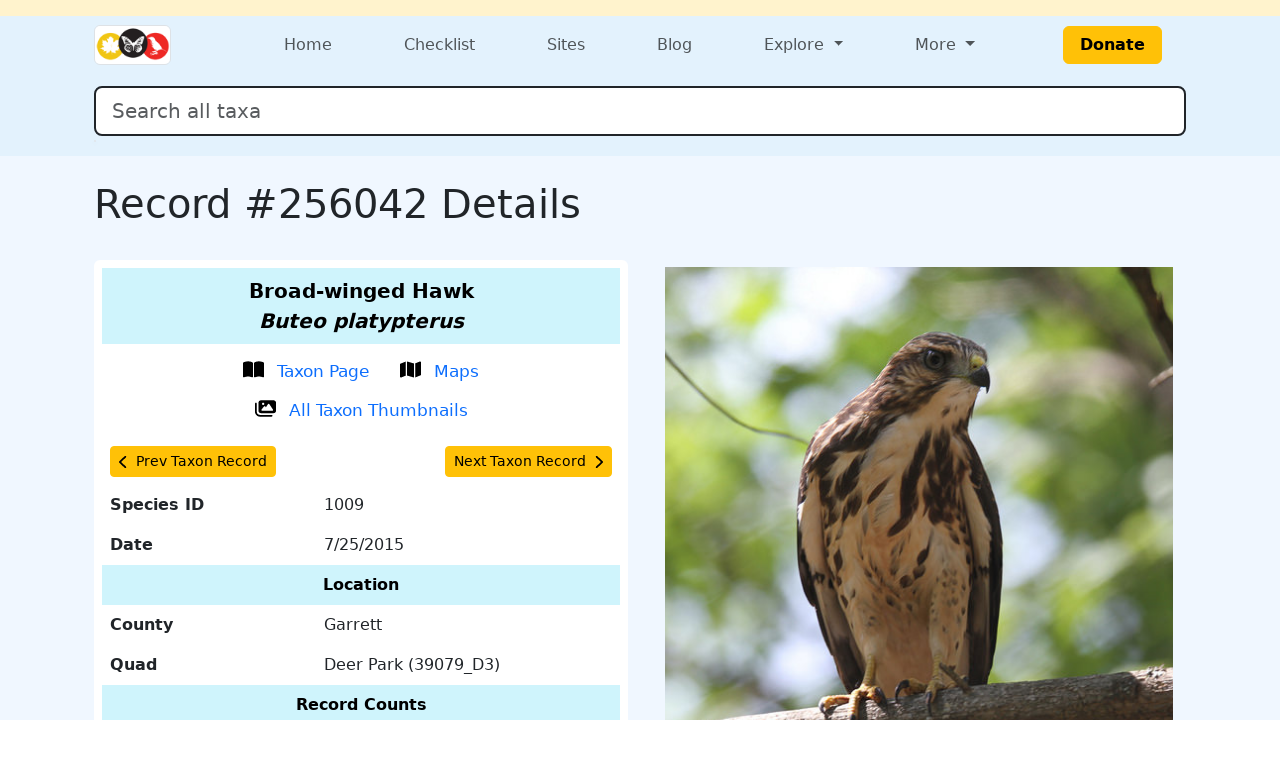

--- FILE ---
content_type: text/html; charset=UTF-8
request_url: https://www.marylandbiodiversity.com/record/256042
body_size: 6130
content:
<!DOCTYPE html>
<html lang="en">

<head>
    <!-- Google tag (gtag.js) for analytics -->
<script async src="https://www.googletagmanager.com/gtag/js?id=G-L4X1J4BCDY"></script>
<script>
  window.dataLayer = window.dataLayer || [];
  function gtag() { dataLayer.push(arguments); }
  gtag('js', new Date());
  gtag('config', 'G-L4X1J4BCDY');
</script>
<meta charset="utf-8">
<meta name="viewport" content="width=device-width, initial-scale=1">
<title>Record #256042 Details - Maryland Biodiversity Project</title>
<meta property="og:title" content="Record #256042 Details - Maryland Biodiversity Project">
<meta property="og:description" content="Maryland Biodiversity Project catalogs Maryland's living things.">
<meta property="og:site_name" content="Maryland Biodiversity Project">
<meta name="description" content="Maryland Biodiversity Project catalogs Maryland's living things.">
<meta name="keywords"
  content="Maryland, MD, Biodiversity, wildlife, nature, Delmarva, birds, mammals, reptiles, amphibians, dragonflies, butterflies, plants, checklist">
<link href="https://cdn.jsdelivr.net/npm/bootstrap@5.3.0/dist/css/bootstrap.min.css" rel="stylesheet"
  integrity="sha384-9ndCyUaIbzAi2FUVXJi0CjmCapSmO7SnpJef0486qhLnuZ2cdeRhO02iuK6FUUVM" crossorigin="anonymous">
<link rel="stylesheet" type="text/css" href="/css/default-style.css">
<link rel="stylesheet" type="text/css" href="/css/autocomplete-mobile.css">
<link rel="stylesheet" href="https://cdnjs.cloudflare.com/ajax/libs/font-awesome/4.7.0/css/font-awesome.min.css">
<link rel="stylesheet" href="https://cdn.jsdelivr.net/npm/bootstrap-icons@1.11.3/font/bootstrap-icons.min.css">    <meta property="og:image" content="https://objects.liquidweb.services/images/201508/jim__stasz_20196105192_bf95ac390d_z.jpg">
    <style>
        /* Slightly larger label and icon for record action links */
        .record-link-lg {
            font-size: 1.05rem;
        }

        /* Increase size slightly */
        .record-link-lg svg {
            width: 1.25em;
            height: 1.25em;
            /* scale icon */
            vertical-align: -0.2em;
        }
    </style>
</head>

<body>
    <div class="min-100 d-flex flex-column">
        <header>
    <div class="bg-warning-subtle">
    <div class="container px-4 py-2">
      <div class="d-flex flex-wrap flex-md-nowrap justify-content-between align-items-center gap-2">
        <div class="d-flex flex-wrap gap-2">
                  </div>
        <div class="d-flex flex-wrap gap-2">
                  </div>
      </div>
    </div>
  </div>
  <div class="bg-menu">
    <div class="container px-4 py-1">
      
<nav class="navbar navbar-expand-md flex-wrap p-0">
  <div class="container-fluid p-0">
    <div class="col-4 d-md-none">
      <button class="navbar-toggler m-1" type="button" data-bs-toggle="offcanvas" data-bs-target="#navbarOffcanvasLg"
        aria-controls="navbarOffcanvasLg" aria-label="Toggle navigation">
        <span class="navbar-toggler-icon"></span>
      </button>
    </div>
        <div class="col-4 col-md-2 d-flex justify-content-center justify-content-md-start"><a class="navbar-brand m-0" href="/"><img class="border rounded" src="/css/img/logo-mini.png" style="height: 40px;"></a></div>    <div class="col-4 d-md-none d-flex justify-content-end">
          </div>
    <!-- <div class="d-flex flex-column"> -->
    <div class="offcanvas offcanvas-start flex-fill" tabindex="-1" id="navbarOffcanvasLg"
      aria-labelledby="navbarOffcanvasLgLabel">
      <div class="offcanvas-header d-md-none d-grid justify-content-end">
        <button type="button" class="btn-close" data-bs-dismiss="offcanvas" aria-label="Close"></button>
      </div>
      <div class="offcanvas-body">
        <div class="navbar-nav d-flex flex-grow-1 justify-content-md-between">
          <div class="nav-item">
            <a class="nav-link" href="/">Home</a>
          </div>

          <div class="nav-item">
            <a class="nav-link" href="/checklist">Checklist</a>
          </div>

          <div class="nav-item">
            <a class="nav-link" href="/sites/viewSite.php">Sites</a>
          </div>

          <div class="nav-item">
            <a class="nav-link" target="_blank" href="https://www.marylandbiodiversity.com/blog/">Blog</a>
          </div>

                    <div class="nav-item dropdown">
            <a class="nav-link dropdown-toggle" href="#" role="button" data-bs-toggle="dropdown" aria-haspopup="true"
              aria-expanded="false">
              Explore
            </a>
            <div class="dropdown-menu">
              <div><a class="dropdown-item" href="/map/boundaries.php">Maryland Quad Map</a></div>
              <div><a class="dropdown-item" href="/map/species-richness.php">Maryland Species Richness Map</a></div>
              <div><a class="dropdown-item" href="/reports/viewTop100BySpecies.php">Top 100 Contributors by Species</a>
              </div>
              <div><a class="dropdown-item" href="/reports/viewTop100ByRecords.php">Top 100 Contributors by Records</a>
              </div>
              <div><a class="dropdown-item"
                  href="/reports/newStuff.php?year=2026&month=1&type=mbp-new">Recent
                  Discoveries (this month)</a></div>
              <div><a class="dropdown-item" href="/reports/almostClosedOut.php" target="_blank">Almost Closed Out
                  Report</a>
              </div>
              <div><a class="dropdown-item" href="/reports/getRecordReport.php">MBP Data Processing Stats</a></div>
              <div><a class="dropdown-item" href="/media/viewPhotoList.php">Recently Added Photos List</a></div>
            </div>
          </div>

                    <div class="nav-item dropdown">
            <a class="nav-link dropdown-toggle" href="#" role="button" data-bs-toggle="dropdown" aria-haspopup="true"
              aria-expanded="false">
              More
            </a>
            <div class="dropdown-menu dropdown-menu-end">
              <div class="d-flex flex-md-row flex-column">
                <div class="">
                  <div class="p-2">
                    <h5 class="dropdown-header">About</h5>
                    <a class="dropdown-item" target="_blank" href="/docs/mbp_brochure.pdf">MBP Brochure</a>
                    <a class="dropdown-item" href="/about/dedication.php">Dedication</a>
                    <!--<a class="dropdown-item" href="/about/keyContributors.php">Key Contributors</a>-->
                    <a class="dropdown-item" href="/about/editors.php">Editors</a>
                    <a class="dropdown-item" href="/about/community.php">Community</a>
                    <a class="dropdown-item" href="/about/partners.php">Partners</a>
                  </div>
                  <div class="p-2">
                    <h5 class="dropdown-header">Resources</h5>
                    <a class="dropdown-item" href="/bibliography.php">Bibliography</a>
                    <a class="dropdown-item" href="/iNaturalist/iNatSummary.php">iNaturalist Integration Summary</a>
                    <a class="dropdown-item" target="_blank" href="http://marylandplantatlas.org">Maryland Plant
                      Atlas</a>
                    <a class="dropdown-item" target="_blank"
                      href="https://mdbirds.org/records-committee/maryland-bird-records/">MD/DCRC Resources</a>
                    <a class="dropdown-item" target="_blank" href="https://ebird.org/home">eBird</a>
                  </div>
                </div>
                <div class="d-none d-md-block vr"></div>
                <div class="">
                  <div class="p-2">
                    <h5 class="dropdown-header">Connect With MBP</h5>
                    <a class="dropdown-item" target="_blank" href="https://www.facebook.com/MarylandBiodiversity">Facebook</a>
                    <a class="dropdown-item" target="_blank"
                      href="https://www.instagram.com/mdbiodiversity/">Instagram</a>
                    <a class="dropdown-item" target="_blank" href="https://twitter.com/MDBiodiversity">Twitter (X)</a>
                    <a class="dropdown-item" target="_blank"
                      href="https://bsky.app/profile/mdbiodiversity.bsky.social">Bluesky</a>
                    <a class="dropdown-item" target="_blank"
                      href="https://www.linkedin.com/company/maryland-biodiversity-project/">LinkedIn</a>
                    <a class="dropdown-item" target="_blank"
                      href="https://www.inaturalist.org/projects/maryland-biodiversity-project">MBP iNaturalist
                      Project</a>
                    <a class="dropdown-item" target="_blank"
                      href="http://www.flickr.com/groups/marylandbiodiversityproject/">Flickr MBP Group</a>
                    <a class="dropdown-item" target="_blank"
                      href="https://groups.google.com/forum/#!forum/mdbiodiversity">MBP Google Group</a>
                  </div>
                  <div class="p-2">
                    <h5 class="dropdown-header">Help</h5>
                    <a class="dropdown-item" href="/about/about.php">About Records</a>
                    <a class="dropdown-item" href="/about/faq.php">FAQ</a>
                    <a class="dropdown-item"
                      href="https://docs.google.com/document/d/1OtJLOpJb-HB-m2nko1RHgpxNxHNts1iW2nr4iltOpoM/">MBP
                      iNaturalist FAQs</a>
                    <a class="dropdown-item" href="/about/contribute.php">How to Contribute</a>
                    <a class="dropdown-item" href="/about/contact.php">Contact</a>
                  </div>
                </div>
              </div>
            </div>
          </div>

                    <div class="nav-item d-flex align-items-center">
            <a class="btn btn-warning fw-bold mx-xl-4 px-3" href="/donate.php" target="_blank">Donate</a>
          </div>
        </div>
      </div>
    </div>
  </div>
  <div class="container-fluid p-0">
    <div class="offcanvas offcanvas-end bg-warning-subtle" tabindex="-1" id="navbarOffcanvasLogin"
      aria-labelledby="navbarOffcanvasLoginLabel">
      <div class="offcanvas-header d-md-none d-grid">
        <button type="button" class="btn-close" data-bs-dismiss="offcanvas" aria-label="Close"></button>
      </div>
      <div class="offcanvas-body">
      </div>
    </div>
  </div>
</nav>      <div class="my-3">
        <form class="form-inline w-100">
          <div class="position-relative">
            <input class="form-control form-control-lg w-100 border border-2 border-dark" type="search"
              id="autocomplete" name="species" placeholder="Search all taxa" aria-label="Search all taxa"
              autocomplete="off" aria-autocomplete="list" aria-controls="autocompleteResults">
            <div class="position-absolute text-break bg-white border rounded mt-1 shadow-sm" id="autocompleteResults"
              style="z-index: 1000;" role="listbox" aria-live="polite"></div>
          </div>
        </form>
      </div>
    </div>
  </div>

  <!-- Optional banner for high-priority messages. Activate it and set the text at Admin > Manage Settings. -->
  
</header>        <div class="bg-content flex-fill">
            <main>
                <div class="container p-4">
                    <div class="d-flex justify-content-between align-items-center">
                                                <h1 class="text-center">
                            Record #256042 Details                        </h1>
                                            </div>
                    <div class='mb-2'></div><div class="mb-4">
    
    
</div>                    <div class="row">
                        <div class="col-lg">
                            <div class="bg-white rounded p-2">
    <table class="table table-borderless">
        <tbody><tr class="table-info text-center">
    <th colspan="2">
        <span style="font-size:1.25rem;">Broad-winged Hawk<br><em>Buteo platypterus</em></span>
    </th>
</tr>
<tr>
    <td colspan="2" class="text-center">
        <a
        href="/species/1009"
        target="_blank"
        class="btn btn-link text-decoration-none record-link-lg">
        <svg xmlns='http://www.w3.org/2000/svg' height='1em' viewBox='0 0 576 512'><!--!Font Awesome Free 6.5.2 by @fontawesome - https://fontawesome.com License - https://fontawesome.com/license/free Copyright 2024 Fonticons, Inc.--><path d='M249.6 471.5c10.8 3.8 22.4-4.1 22.4-15.5V78.6c0-4.2-1.6-8.4-5-11C247.4 52 202.4 32 144 32C93.5 32 46.3 45.3 18.1 56.1C6.8 60.5 0 71.7 0 83.8V454.1c0 11.9 12.8 20.2 24.1 16.5C55.6 460.1 105.5 448 144 448c33.9 0 79 14 105.6 23.5zm76.8 0C353 462 398.1 448 432 448c38.5 0 88.4 12.1 119.9 22.6c11.3 3.8 24.1-4.6 24.1-16.5V83.8c0-12.1-6.8-23.3-18.1-27.6C529.7 45.3 482.5 32 432 32c-58.4 0-103.4 20-123 35.6c-3.3 2.6-5 6.8-5 11V456c0 11.4 11.7 19.3 22.4 15.5z'/></svg>
        <span class="ms-2">Taxon Page</span>
        </a>
        <a
        href="/map/species/1009"
        target="_blank"
        class="btn btn-link text-decoration-none record-link-lg">
        <svg xmlns='http://www.w3.org/2000/svg' height='1em' viewBox='0 0 576 512'><!--!Font Awesome Free 6.5.2 by @fontawesome - https://fontawesome.com License - https://fontawesome.com/license/free Copyright 2024 Fonticons, Inc.--><path d='M384 476.1L192 421.2V35.9L384 90.8V476.1zm32-1.2V88.4L543.1 37.5c15.8-6.3 32.9 5.3 32.9 22.3V394.6c0 9.8-6 18.6-15.1 22.3L416 474.8zM15.1 95.1L160 37.2V423.6L32.9 474.5C17.1 480.8 0 469.2 0 452.2V117.4c0-9.8 6-18.6 15.1-22.3z'/></svg>
        <span class="ms-2">Maps</span>
        </a>
        <a
        href="/media/viewThumbnails.php?species=1009&showAll=1"
        target="_blank"
        class="btn btn-link text-decoration-none record-link-lg">
        <svg xmlns='http://www.w3.org/2000/svg' height='16' width='18' viewBox='0 0 576 512'><!--!Font Awesome Free 6.5.1 by @fontawesome - https://fontawesome.com License - https://fontawesome.com/license/free Copyright 2023 Fonticons, Inc.--><path d='M160 32c-35.3 0-64 28.7-64 64V320c0 35.3 28.7 64 64 64H512c35.3 0 64-28.7 64-64V96c0-35.3-28.7-64-64-64H160zM396 138.7l96 144c4.9 7.4 5.4 16.8 1.2 24.6S480.9 320 472 320H328 280 200c-9.2 0-17.6-5.3-21.6-13.6s-2.9-18.2 2.9-25.4l64-80c4.6-5.7 11.4-9 18.7-9s14.2 3.3 18.7 9l17.3 21.6 56-84C360.5 132 368 128 376 128s15.5 4 20 10.7zM192 128a32 32 0 1 1 64 0 32 32 0 1 1 -64 0zM48 120c0-13.3-10.7-24-24-24S0 106.7 0 120V344c0 75.1 60.9 136 136 136H456c13.3 0 24-10.7 24-24s-10.7-24-24-24H136c-48.6 0-88-39.4-88-88V120z'/></svg>
        <span class="ms-2">All Taxon Thumbnails</span>
        </a>
    </td>
</tr><tr><td colspan='2'><div class='d-flex justify-content-between'><a
    class="btn btn-sm btn-warning"
    href="233504">
    <span
        class="d-flex align-items-center">
        <svg xmlns='http://www.w3.org/2000/svg' height='1em' viewBox='0 0 320 512'><!--!Font Awesome Free 6.5.2 by @fontawesome - https://fontawesome.com License - https://fontawesome.com/license/free Copyright 2024 Fonticons, Inc.--><path d='M9.4 233.4c-12.5 12.5-12.5 32.8 0 45.3l192 192c12.5 12.5 32.8 12.5 45.3 0s12.5-32.8 0-45.3L77.3 256 246.6 86.6c12.5-12.5 12.5-32.8 0-45.3s-32.8-12.5-45.3 0l-192 192z'/></svg>
        <span class="ms-2">
            Prev Taxon Record
        </span>
    </span>
</a><a
    class="btn btn-sm btn-warning"
    href="256502">
    <span
        class="d-flex align-items-center">
        <span class="me-2">
            Next Taxon Record
        </span>
        <svg xmlns='http://www.w3.org/2000/svg' height='1em' viewBox='0 0 320 512'><!--!Font Awesome Free 6.5.2 by @fontawesome - https://fontawesome.com License - https://fontawesome.com/license/free Copyright 2024 Fonticons, Inc.--><path d='M310.6 233.4c12.5 12.5 12.5 32.8 0 45.3l-192 192c-12.5 12.5-32.8 12.5-45.3 0s-12.5-32.8 0-45.3L242.7 256 73.4 86.6c-12.5-12.5-12.5-32.8 0-45.3s32.8-12.5 45.3 0l192 192z'/></svg>
    </span>
</a></div></td></tr><tr>
    <th scope="row">
        Species ID
    </th>
    <td>
        1009
    </td>
</tr><tr>
    <th scope="row">
        Date
    </th>
    <td>
        7/25/2015
    </td>
</tr><tr class="table-info text-center">
    <th colspan="2">Location</th>
</tr>
<tr>
    <th scope="row">
        County
    </th>
    <td>
        Garrett
    </td>
</tr>
<tr>
    <th scope="row">
        Quad
    </th>
    <td>
        Deer Park (39079_D3)
    </td>
</tr>
<tr class="table-info text-center">
    <th colspan="2">Record Counts</th>
</tr><tr>
    <th scope="row">
        Total
    </th>
    <td>
        468
    </td>
</tr><tr>
    <th scope="row">
        County
    </th>
    <td>
        49
    </td>
</tr><tr>
    <th scope="row">
        Quad
    </th>
    <td>
        2
    </td>
</tr><tr class="table-info text-center">
    <th colspan="2">Source</th>
</tr>
<tr>
    <td colspan="2" class="text-center">
        <a
            href="/checklist/?locID=5208&user=21"
            target="_blank"
            class="btn btn-sm btn-link">
            Observer All-Time Checklist
        </a>    </td>
</tr>
<tr>
    <th scope="row">
        Observer
    </th>
    <td>
        Jim Stasz
    </td>
</tr><tr class="table-info text-center">
    <th colspan="2">Other</th>
</tr><tr>
    <th scope="row">
        Specimen
    </th>
    <td>
        No
    </td>
</tr><tr>
    <th scope="row">
        Published
    </th>
    <td>
        No
    </td>
</tr><tr>
    <th scope="row">
        Processed By
    </th>
    <td>
        Nancy Magnusson
    </td>
</tr>        </tbody>
    </table>
</div>                        </div>
                        <div class="col-lg">
                            <div class="d-grid mx-auto">
    <button
        type="button"
        class="btn"
        data-bs-toggle="modal"
        data-bs-target="#imgModal25671">
        <img
            class="img-fluid"
            title="A Broad-winged Hawk in Garrett Co., Maryland (7/25/2015). (Photo ID: 25671 - Psn: 50)"
            src="https://objects.liquidweb.services/images/201508/jim__stasz_20196105192_bf95ac390d_z.jpg">
    </button>
</div>
<div
    class="modal"
    id="imgModal25671"
    tabindex="-1"
    aria-hidden="true">
    <div class="modal-dialog d-flex justify-content-center">
        <img
            style="min-width: 95vw;"
            title="A Broad-winged Hawk in Garrett Co., Maryland (7/25/2015). (Photo ID: 25671 - Psn: 50)"
            src="https://objects.liquidweb.services/images/201508/jim__stasz_20196105192_bf95ac390d_z.jpg">
    </div>
</div><div class="mb-2">
    A Broad-winged Hawk in Garrett Co., Maryland (7/25/2015).
    <br>
    Media by 
    <a
        href="http://www.flickr.com/photos/26803925@N05/"
        target="_blank">
        Jim Stasz</a>.</div>                        </div>
                    </div>
                </div>
            </main>
        </div>
        <footer class="bg-footer text-white">
  <div class="container p-4">
    <div class="row">
      <div class="d-block text-center mb-4">
        <a class="btn btn-warning fw-bold mx-xl-4 px-3" href="/donate.php" target="_blank">Donate</a>
      </div>
    </div>
    <div class="row">
            <div class="col-lg col-6">
        <h6>About MBP</h6>
        <ul>
          <li><a target="_blank" href="/docs/mbp_brochure.pdf">MBP Brochure</a></li>
          <li><a target="_blank" href="https://www.marylandbiodiversity.com/blog/">MBP Blog</a></li>
          <li><a href="/about/dedication.php">Dedication</a></li>
          <li><a href="/about/editors.php">Editors</a></li>
          <li><a href="/about/community.php">Community</a></li>
          <li><a href="/about/partners.php">Partners</a></li>
        </ul>
      </div>
            <div class="col-lg col-6">
        <h6>Resources</h6>
        <ul>
          <li><a href="/bibliography.php">Bibliography</a></li>
          <li><a target="_blank" href="http://marylandplantatlas.org">Maryland Plant Atlas</a></li>
          <li><a href="/iNaturalist/iNatSummary.php">iNaturalist Integration Summary</a></li>
          <li><a target="_blank" href="https://mdbirds.org/records-committee/maryland-bird-records/">MD/DCRC Resources</a></li>
          <li><a target="_blank" href="https://ebird.org/home">eBird</a></li>
        </ul>
      </div>
            <div class="col-lg col-6">
        <h6>Connect With MBP</h6>
        <ul>
          <li><a target="_blank" href="https://www.facebook.com/MarylandBiodiversity">Facebook</a></li>
          <li><a target="_blank" href="https://www.instagram.com/mdbiodiversity/">Instagram</a></li>
          <li><a target="_blank" href="https://twitter.com/MDBiodiversity">Twitter (X)</a></li>
          <li><a target="_blank" href="https://www.linkedin.com/company/maryland-biodiversity-project/">LinkedIn</a></li>
          <li><a target="_blank" href="https://www.inaturalist.org/projects/maryland-biodiversity-project">MBP iNaturalist Project</a></li>
          <li><a target="_blank" href="http://www.flickr.com/groups/marylandbiodiversityproject/">Flickr</a></li>
        </ul>
      </div>
            <div class="col-lg col-6">
        <h6>Help</h6>
        <ul>
          <li><a href="/about/about.php">About Records</a></li>
          <li><a href="/about/faq.php">FAQ</a></li>
          <li><a target="_blank" href="https://docs.google.com/document/d/1OtJLOpJb-HB-m2nko1RHgpxNxHNts1iW2nr4iltOpoM/">MBP iNaturalist FAQs</a></li>          
          <li><a href="/about/contribute.php">How to Contribute</a></li>
          <li><a href="/about/contact.php">Contact</a></li>
        </ul>
      </div>
    </div>
</footer>    </div>
    <script type="text/javascript" src="/javascript/jquery-3.2.1.min.js"></script>
<script type="text/javascript" src="/javascript/jquery-ui-1.8.5.custom.min.js"></script>
<script type="text/javascript" src="/javascript/ajax.js"></script>
<script src="https://cdn.jsdelivr.net/npm/bootstrap@5.3.0/dist/js/bootstrap.bundle.min.js" integrity="sha384-geWF76RCwLtnZ8qwWowPQNguL3RmwHVBC9FhGdlKrxdiJJigb/j/68SIy3Te4Bkz" crossorigin="anonymous"></script>
<script type="text/javascript" src="/javascript/mdbAutocomplete.js" data-cfasync="false"></script>
<!-- <script>
    // Header behavior
    $(document).ready(function() {
        let lastScrollTop = 0;
        const header = $('header');
        
        $(window).scroll(function() {
            let scrollTop = $(this).scrollTop();

            if (scrollTop > lastScrollTop || scrollTop <= header.height()) {
                // Scrolling down
                header.css({
                    'position': 'static',  // Normal behavior (scrolls out of view)
                });
            } else {
                // Scrolling up
                header.css({
                    'position': 'fixed',  // Fixed at the top
                });
            }

            lastScrollTop = scrollTop;
        });
    });
</script> -->    <script type="text/javascript" src="../javascript/handleRecordTagFunctions.js"></script>
<script>(function(){function c(){var b=a.contentDocument||a.contentWindow.document;if(b){var d=b.createElement('script');d.innerHTML="window.__CF$cv$params={r:'9c226c542eebdafe',t:'MTc2OTEyMDI2NC4wMDAwMDA='};var a=document.createElement('script');a.nonce='';a.src='/cdn-cgi/challenge-platform/scripts/jsd/main.js';document.getElementsByTagName('head')[0].appendChild(a);";b.getElementsByTagName('head')[0].appendChild(d)}}if(document.body){var a=document.createElement('iframe');a.height=1;a.width=1;a.style.position='absolute';a.style.top=0;a.style.left=0;a.style.border='none';a.style.visibility='hidden';document.body.appendChild(a);if('loading'!==document.readyState)c();else if(window.addEventListener)document.addEventListener('DOMContentLoaded',c);else{var e=document.onreadystatechange||function(){};document.onreadystatechange=function(b){e(b);'loading'!==document.readyState&&(document.onreadystatechange=e,c())}}}})();</script><script defer src="https://static.cloudflareinsights.com/beacon.min.js/vcd15cbe7772f49c399c6a5babf22c1241717689176015" integrity="sha512-ZpsOmlRQV6y907TI0dKBHq9Md29nnaEIPlkf84rnaERnq6zvWvPUqr2ft8M1aS28oN72PdrCzSjY4U6VaAw1EQ==" data-cf-beacon='{"rayId":"9c226c542eebdafe","version":"2025.9.1","serverTiming":{"name":{"cfExtPri":true,"cfEdge":true,"cfOrigin":true,"cfL4":true,"cfSpeedBrain":true,"cfCacheStatus":true}},"token":"4bef6926a68a45c7b3bbf32f8ed8457e","b":1}' crossorigin="anonymous"></script>
</body>

</html>